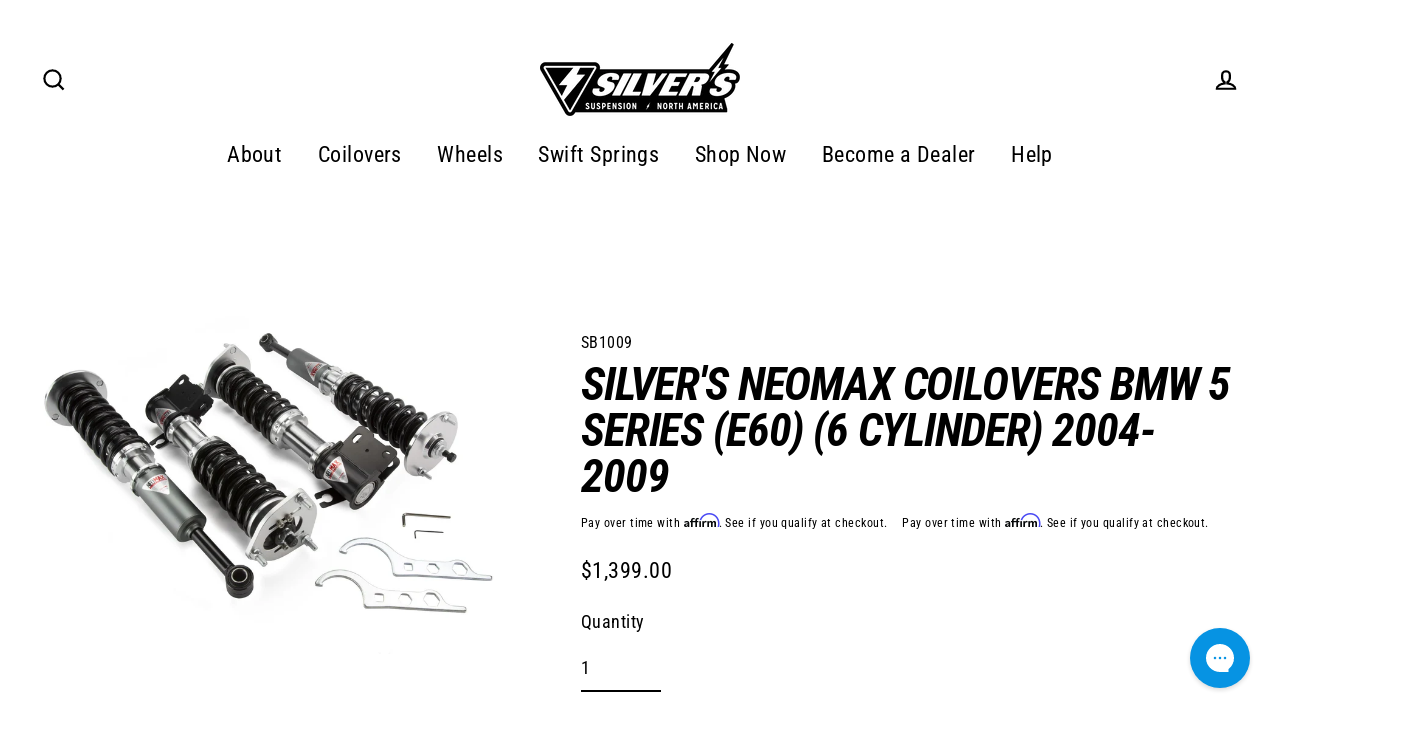

--- FILE ---
content_type: text/javascript; charset=utf-8
request_url: https://silvers-na.com/products/silvers-neomax-coilover-kit-bmw-5-series-e60-6-cylinder-2004-2009.js
body_size: 1622
content:
{"id":3945218146379,"title":"Silver's NEOMAX Coilovers BMW 5 Series (E60) (6 Cylinder) 2004-2009","handle":"silvers-neomax-coilover-kit-bmw-5-series-e60-6-cylinder-2004-2009","description":"\u003cul\u003e\n\u003cli\u003eAdjustable T6 6061 front camber plates on \nall applicable McPherson style applications.\u003c\/li\u003e\n\u003cli\u003eKoyo Japan Radial Bearing upper spring perch standard on all applicable McPherson applications. This eliminates spring bind, noise, and gives improved driver feedback.\u003c\/li\u003e\n\u003cli\u003e24 levels of damping adjustability combined with our high grade shock oil, not only do you feel the click in your fingers, you feel every damping adjustment in the driver’s seat.\u003c\/li\u003e\n\u003cli\u003eHigh strength JIS G3445-STKM13C (DIN2393-ST44-2) carbon steel 52mm diameter seamless shock tube.\u003c\/li\u003e\n\u003cli\u003e44mm piston with digressive style valving characteristics provides maximum low speed damping response for ultimate performance while simultaneously giving a comfortable ride.\u003c\/li\u003e\n\u003cli\u003eMono-tube shock design, Increases shock oil capacity as well as displacement over twin tube designs for maximum performance.\u003c\/li\u003e\n\u003cli\u003eHigh viscosity IP F.A. 5W damper oil ensures the best efficiency and consistency of shock-absorption and damping control.\u003c\/li\u003e\n\u003cli\u003eHeight adjustability is provided by the lower bracket which prevents the need to adjust the spring perch or preload, offering the maximum possible travel regardless of height setting.\u003c\/li\u003e\n\u003cli\u003eCold-bent springs made from high strength SAE9254 steel which keeps stable elastic modulus.\u003c\/li\u003e\n\u003cli\u003ePowder coated steel lower brackets matching all factory brake line \u0026amp; ABS wire tabs, for seamless installation.\u003c\/li\u003e\n\u003cli\u003eAnodized T6 6061 aluminum lower mounts for multi-link suspension systems to lower unsprung weight.\u003c\/li\u003e\n\u003cli\u003e\n5 Year limited manufacturer’s warranty.\u003c\/li\u003e\n\u003c\/ul\u003eDefault Spring Rates:Front 12k Rear 8k \u003cp\u003e*photos may be generic and do not reflect actual product\u003c\/p\u003e","published_at":"2019-07-23T13:31:45-04:00","created_at":"2019-07-23T13:31:47-04:00","vendor":"Silvers North America","type":"Coilover Kit","tags":["BMW","leasable"],"price":139900,"price_min":139900,"price_max":139900,"available":true,"price_varies":false,"compare_at_price":139900,"compare_at_price_min":139900,"compare_at_price_max":139900,"compare_at_price_varies":false,"variants":[{"id":29559660216395,"title":"Default Title","option1":"Default Title","option2":null,"option3":null,"sku":"SB1009","requires_shipping":true,"taxable":true,"featured_image":null,"available":true,"name":"Silver's NEOMAX Coilovers BMW 5 Series (E60) (6 Cylinder) 2004-2009","public_title":null,"options":["Default Title"],"price":139900,"weight":24948,"compare_at_price":139900,"inventory_management":"shopify","barcode":null,"quantity_rule":{"min":1,"max":null,"increment":1},"quantity_price_breaks":[],"requires_selling_plan":false,"selling_plan_allocations":[]}],"images":["\/\/cdn.shopify.com\/s\/files\/1\/0258\/9124\/2059\/files\/Silvers-NEOMAX-Coilovers-BMW-5-Series-E60-6-Cylinder-2004-2009.png?v=1708121641"],"featured_image":"\/\/cdn.shopify.com\/s\/files\/1\/0258\/9124\/2059\/files\/Silvers-NEOMAX-Coilovers-BMW-5-Series-E60-6-Cylinder-2004-2009.png?v=1708121641","options":[{"name":"Title","position":1,"values":["Default Title"]}],"url":"\/products\/silvers-neomax-coilover-kit-bmw-5-series-e60-6-cylinder-2004-2009","media":[{"alt":"Silver's NEOMAX Coilovers BMW 5 Series (E60) (6 Cylinder) 2004-2009","id":22632942665803,"position":1,"preview_image":{"aspect_ratio":1.187,"height":1632,"width":1937,"src":"https:\/\/cdn.shopify.com\/s\/files\/1\/0258\/9124\/2059\/files\/Silvers-NEOMAX-Coilovers-BMW-5-Series-E60-6-Cylinder-2004-2009.png?v=1708121641"},"aspect_ratio":1.187,"height":1632,"media_type":"image","src":"https:\/\/cdn.shopify.com\/s\/files\/1\/0258\/9124\/2059\/files\/Silvers-NEOMAX-Coilovers-BMW-5-Series-E60-6-Cylinder-2004-2009.png?v=1708121641","width":1937}],"requires_selling_plan":false,"selling_plan_groups":[]}

--- FILE ---
content_type: application/javascript; charset=utf-8
request_url: https://searchanise-ef84.kxcdn.com/preload_data.6q4E2p1J0v.js
body_size: 4355
content:
window.Searchanise.preloadedSuggestions=['dust boot','super low','swift springs','e class','lexus is','civic si','honda fit','ford maverick','lexus is300','swift spring upgrade','nissan z','honda civic','super low kit','power steering pump','genesis coupe','swift spring','locking collar','helper springs','replacement parts','e92 m3','bmw x3','bmw g20','golf r','audi tt','focus st','e46 m3','extreme low','bmw f10','kia forte','golf gti 8','lexus gs','gr corolla','honda accord','helper spring','lexus is350','ford maverick awd','bmw 3 series','sway bar','top hat','spring perch','ford maverick fwd','rear extenders','bmw f30','e92 awd','4 inch spring','bmw z3','coilover covers','honda civic si','focus rs','mercedes sl','camber plates','f80 m3','subaru impreza','toyota crown','spring rates','toyota corolla','honda cr-v','f30 coilovers','bmw e36','2017 lexus is','swift springs 70mm','mk7 gti','acura tl','c5 corvette','subaru outback','top mount','bmw e46','bmw e90','spring rate','neomax coilovers','jeep grand cherokee','lowering springs','camry trd coilover','shock replacement','e36 m3','c class','e90 m3','4 inch swift springs','bmw e93','volkswagen golf gti','true rear','bmw f31','acura tlx','7k springs','bmw x3 g01','lexus ls430','audi a3','swift upgrade','custom spring rates','honda cr','santa fe','lower mount','ford mustang coilovers','audi s4','camber plate','bmw e92','e46 awd','f31 coilovers','volkswagen golf r','e36 coilovers','bmw 4 series','toyota camry','4 inch lowering springs','sway bars','type r','2022 honda civic','install kit','kona n','del sol','scion xb','5in swift springs','e36 spring','f36 5 bolt','neomax coilovers adjustable','fault can','z3 m','volkswagen golf 6','t6 6061 camber plate','c5 coilovers','toyota chaser','spring covers','honda civic type r','e36 springs','350z coilovers','bmw f36','s class','dodge charger','honda civic 11','dodge durango','infiniti q50','swift 65mm','toyota mr2','ford focus','volkswagen golf 4','mustang gt','caprice ppv','honda s2000','3k springs','honda civic springs','lexus gs coil','mk7 golf','2005 honda civic','coilover cover','audi r8','jeep wk2','swift springs 65mm','so audi','bmw awd','mercedes w211','mercedes class','g37 coilover','corolla hatchback','nissan 350z','replacement springs','pontiac g8','infiniti g37x','lexus gs300','mitsubishi eclipse','honda gd3','audi s3','swift springs upgrade','bmw e38','f32 coilovers','bp coilover springs','silver\'s neomax coilovers bmw 3 series e46','end link','70 mm springs','bmw 335i','camry se','lexus es','civic non si','g01 x3','replacement strut','hyundai elantra','mini cooper s','sway bar link','subaru legacy','lexus is f','awd f30','coilovers mazda 3','bmw e60','25 honda civic coil','elantra n','bmw m','control arms','lexus is350 rwd','10 in spring','scat pack','fiesta st','8in springs','bump stop','ef civic','lock collar','silver sx10 5x114','nissan sentra','2012 bmw coilovers','abc plugs','mercedes c43','rav4 fwd','volkswagen golf','coilover replacement','replacements parts','extreme lows','bmw z4','c7 corvette','swift spring 60mm','lexus gs f','toyota celica','ford mustang','toyota camry coilovers','e90 true rear','toyota matrix','cl class','e90 true','5 inch swift springs id','infiniti q50 sport awd','g37 coupe','bmw g01','e92 awd super low','acura integra','cr v','coilover parts','62mm swift','lexus ls400','audi a6','e46 true','volkswagen mk7','corvette c6','9 in swift spring','a90 supra','subaru sti','all track','ads delete','na miata','swift silvers','lexus rc','acura legend','g20 coilover l4','2013 honda accord','de4 integra','t6 6061 front','corolla cross','durango rt','coil over install kit','honda civic 8','mercedes sl550 r230','8 springs 65mm id','lexus rwd','silvers na','nissan juke','bmw g30','6 swift coilover springs 65mm id pair','bmw f30 awd','e46 coilovers','hyundai genesis','bmw x4','mk1 golf','e90 3 series','bmw e89','ferrari f355','mk7 golf r','lexus ls','camber plate adj','swift ford','e82 coilovers','bmw g80 m3','cover covers','koyo japan radial bearing','2014 chevrolet caprice','x3 g01','swift maverick','8 gen civic','honda fit ge','golf r coilovers','with swift springs','silver\'s neomax coilovers honda civic eg 1992–1995','mk8 golf r','coilovers swift spring','return policy','bmw e46 awd','mk3 focus','ford fusion','bc racing coilover br 14','16k springs','g87 m2','f22 bmw','f82 coilovers','lock ring','chevy ss','toyota coilovers','2015 lexus gs','acura integra 2023','control arm','24 ford maverick','1995 bmw e38','2006 civic si','bmw f32','coilovers f10','3 bolt top mount','bmw f80','g37 sedan','civic spring','bmw e34','bmw m3 g80','progressive coilover','rear fork','awd coupe','swift 60mm','e39 coilovers','civic ef','tesla model 3','crown vic','coilovers honda','swift springs 70 id','honda civic 2017','6”swift coilover springs 65mm id pair','spanner wrenches','lexus rc350','bmw e39','g37 true rear','2016 subaru sti','honda fit 2007','x5 g05','2022 civic si','c6 corvette','golf gti','bmw 6 series','e60 m5','coilovers lexus is300','n line','honda hr-v','2016 subaru outback','toyota yaris','north america','stiffer springs','rz34 nissan','nissan cedric','2008 audi tt','honda odyssey','nissan stagea','gran coupe','audi c5 a6','swift sports','radial bearings','silver\'s helper springs w adapters pair','civic ek','bmw f16','upgrade swift','dodge durango kit','mk8 gti','e92 m3 install','audi a3 8v','swift springs low 5 in','audi b5','replacement shock','coilover body','clicker adjuster','bc racing','bmw x1','height adjustment','mitsubishi lancer ralliart','spring helper','m3 e90','camry awd','acura tsx','14 swift barrel spring','a70 supra','mazda cx-5','rear extender','f10 m5','spring id by brand','audi b9','09 g8 gt','g20 coilovers','lexus gs350','e36 1999 neomax','audi a4','honda fit 15','swift 9 inch springs','rc f','ford focus st','is350 awd','top mount stud','23 honda civic si','corvette c5','2013 cl awd','bmw x5','2014 civic si coilovers','q60 awd dds','rear springs','scat pack challenger true rear','civic 10th gen','mini cooper','bc springs','weld on','r33 gt','nissan kicks','mini r55','crown vic coilovers','honda product','honda del sol','bmw 2 series f22','mazda rx7','g20 bmw','rear camber','fc rx7','g35 coilovers','integra de4','adjust ride height','5 swift springs','power steering','11 gen civic','q60 awd','3k spring','civic fd','honda civic 2021','2005 subaru sti','audi q7','civic 2022 si','is awd','lexus es350','gd wrx','e90 rwd','kia forte gt','ford maverick coilovers','ss2003 sl','front lower mounts','coil over for 2014 caprice ppv','neomax guide','neomax 2-way civic si','lexus is250 awd','honda accord coupe','lexus f sport','ss series','civic fe1','2025 honda civic si','bmw e36 m3','how to adjust camber plate','civic hybrid','gd fit','swift springs 370z','g80 m3 coilovers','challenger hellcat','install video','honda prelude','1998 subaru forester','js veloster','top hats','racing coilovers','dodge magnum','lexus is 350','bmw g80 m3 coilovers','volkswagen passat','4 20k swift','fe1 civic','volkswagen jetta','silver\'s neomax coilover kit subaru wrx sti 2015-2021','e210 corolla','honda accord 1997','e class air ride','corvette c7','1991 honda civic','nissan versa note','alfa romeo','e90 m3 true rear','52mm swift springs','lexus r 350','is f','spring load','bmw e28','adjust height','2014 honda civic si','coil covers','half kit','installation manual','5 swift coilover springs 65mm id pair','lexus is awd','upgrade swift springs','b6 passat','integra type r','swift springs 10k','acura rsx','silver ls400','mini r53','2024 mustang gt coilovers','rear upper arm','fit gk','helper sig','locking collar type a','370z neomax coilovers','50k 70mm','2018 subaru wrx','2021 hyundai elantra','8j tt','camry le','nissan y34','civic 2011 si','style bc','audi q5/sq5','golf 2-way','2-way golf','pillow balls','bmw e46 sl','too hat replacement','jzx100 springs','strut parts','ford focus rs','honda crz','bmw 2 series','mercedes w212','audi q5','set rebound','silver\'s neomax coilover kit subaru wrx vb 2022','spring upgrade','hyundai kona n','08 honda fit sport','hyundai elantra n','mini clubman','nd miat','e36 true','silver\'s neomax coilovers mercedes glc 43 amg x253/c253','2003 toyota coilovers','toyota avalon','awd e46','infiniti fx','g35 coilover','g80 m3','x4 g02','e90 awd','f31 bmw','bmw f87','porsche boxster','honda civic type r 2021','x3 bmw','2018 honda accord sport','camaro coilovers','silver extreme','b9 audi','mk7 golf gti','scion frs','2023 honda civic fl5','a7 jetta','genesis true','x4 bmw','silver\'s neomax coilovers lexus ls460 2007-2017','x3 coilovers','bmw m3 f80','covers are','2024 toyota camry','rs subaru','golf true','honda city','buick regal tourx','infiniti fx35','lexus gs awd','5 series gt','isf swift springs','volkswagen gti','prius v','f82 m4','s a','f10 bmw','subaru wrx','e46 2 way','spring locking collar','subaru crosstrek','mitsubishi 3000gt','eyelet mount','locking collars','silver\'s neomax coilovers bmw 1 series e82 6 cyl','infiniti qx70','true rear gti','2024 camry coilovers','dodge challenger','crosstrek neomax coilovers','camry coilovers','awd g37','awd coupe g37','spring rubbers','bmw m2','swift springs c6','mercedes cl class','silvers swift','65mm id springs','wrx sti','mercedes sl r230','m3 swift','radial bearing','ads cancelers','2013 hyundai elantra gt','brz low','acura rl','ford crown','nissan r33','2006 lexus gs 300','shock top','bushed top','lexus ux','bmw f15','lexus is200t','2018 lexus is','23 honda accord','true rear golf 7','front sway bar','subaru impreza sport sedan','lexus awd','nissan maxima','8j audi tt','camry trd coilovers','coilovers honda accord','mercedes c400','2006 honda civic ex','nc miata','toyota matrix xr','max low','3 inch spring','civic 10 fc','civic 10 f','mustang gt 2024','honda fe1','mazda speed 3','sl500 r230','25 ford maverick','neomax coilovers bmw 5 series awd f10 2010-2017','bh legacy','toyota prius','g35 v36','evo x','mazda cx','awd camry','passat b5','2008 acura tsx','ss2002 i','silver\'s neomax coilovers bmw 5 series awd f10 2010-2017','acura ilx','rear coil overs 2003 500 sl','swift spring 4 inch','golf 7 gti','e30 m3','swift springs sport springs lexus gs350 13 grl10','f15 bmw','bmw m4','q50 red sport springs','silvers for','lancer gsr','sg forester','f06 bmw','2001 lexus ls430','nissan versa','installation video','c6 sway','swift 60mm 6','tsx wagon','bump stop 14m','ride height','neo max with swift spring','volkswagen mk8','gti golf 5','mazda mx-5','focus coilovers','replacement spring','bmw springs','golf r32','6 swift coilover springs 62mm id pair 22k','bmw e36 6 cylinder true rear coilover','audi a7','is true rear','gs f','replacement shockreplacement','cadillac cts','lexus isf','honda jazz','megan springs','dodge viper','e38 coilovers','civic fk','62mm swift springs','fd rx7 neomax','golf r 7','sil sl2012','scion tc','9k/7k swift','suzuki cappuccino','swift springs sport lowering springs spec-r lexus is500 2022','mazda protege','70mm id','2003 honda accord','50k springs','2018 bmw x5 f15','volkswagen golf 8 gti','mercedes m','bmw m3 e46','tight helix','rear camber plate subaru gd chassis','sl class','in swift spring','passat gt','sienna coilovers','swift coilover springs 65mm id pair','audi wagon','f30 neomax','evo c','clicker assembly','mazda miata','bmw e85/e86','infiniti m45','springs e46','08 acura tl coilovers','2003 nissan maxima','ek civic','nissan cube','swift spring 62mm','adjustment extenders','2000 honda civic','2 way body','6 swift coilover springs 70mm id pair','swif lowering spring honda civic type r','elantra line','3 series awd','fit gd','silver\'s neomax coilovers toyota gr corolla gzea14 awd 2023','wrx va','stud nut','8in coilover springs','forte gt','rx7 fd','r34 ring','r34 gt','lexus es350/es300h','m3 true rear','20k 6 id','m3 oem','f30 bmw','lexus sc 430','lexus sc','bmw f22','g01 coilovers','bmw 7 series','bmw m235i','8in swift','bmw e82','legacy gt','silver\'s neomax coilovers hyundai kona n os','acura ka8','mercedes c class w204','e36 oem','65mm springs','cv accord','brz rear','brz rear control','style b','swift civic si','swift barrel 12','rear suspension','honda fit 2015','62mm spring','lexus ct','springs 32k','6in swift springs','low kit','x bar','model y','weather cover','e46 m3 true','mazda gf','6 swift coilover spring','coil over set up kit','gs300 coilovers','2018 buick regal gs','subaru wrx 23','rear adjustment extenders','damping adjustment knob','grand cherokee','honda fit ge8','hellcat challenger true rear','challenger scat pack true rear','porsche cayenne','e m3','2015 audi s3','scat pack challenger','miata na coilovers','camber plate volvo','super los','top hot','7 swift spring 65mm','r32 skyline','golf mk1','bmw f10 m5','s3 audi','swift spring upgrade ford maverick','2013 golf r','60mm id','audi 8v','camber plates infiniti g37x','camber plates infiniti','2011 honda civic','nissan skyline','civic swift spring','challenger scat pack','coilovers beetle','gt skyline','nissan er34','bmw m3','neomax lexus gs','4in swift','12 in swift spring','2021 hyundai elantra n line','6 3k spring','6 inch 3k spring','e class wagon','e class w213','honda hr','2014 lexus is250','e92 bmw','ford fiesta st','2017 honda accord','dodge charger coilovers','mitsubishi evo 3','ford fiesta','swift coilover springs 60mm id pair','toyota supra','fe civic','elantra gt','maverick coilovers','bmw z3 m coupe','coil cover','gs awd','lexus is500'];